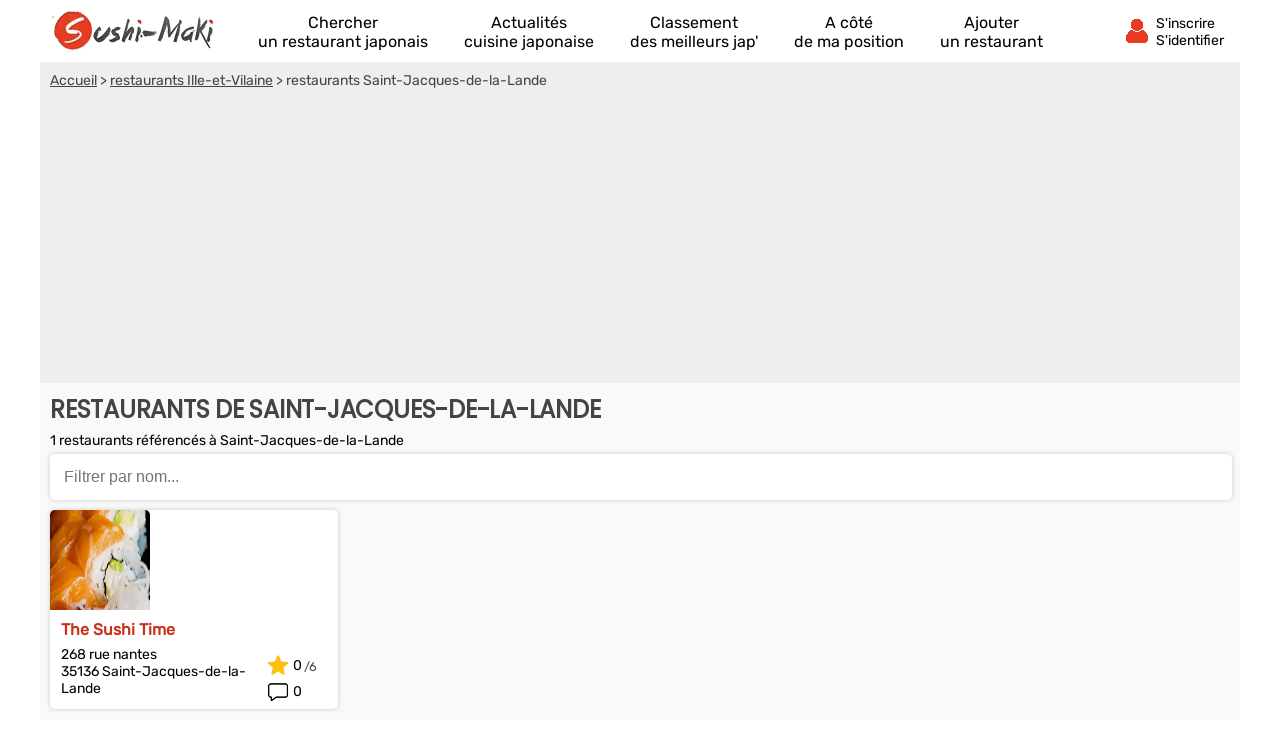

--- FILE ---
content_type: text/html; charset=utf-8
request_url: https://www.google.com/recaptcha/api2/aframe
body_size: 267
content:
<!DOCTYPE HTML><html><head><meta http-equiv="content-type" content="text/html; charset=UTF-8"></head><body><script nonce="SHl0zIpOK0yb6_yKFYMF9g">/** Anti-fraud and anti-abuse applications only. See google.com/recaptcha */ try{var clients={'sodar':'https://pagead2.googlesyndication.com/pagead/sodar?'};window.addEventListener("message",function(a){try{if(a.source===window.parent){var b=JSON.parse(a.data);var c=clients[b['id']];if(c){var d=document.createElement('img');d.src=c+b['params']+'&rc='+(localStorage.getItem("rc::a")?sessionStorage.getItem("rc::b"):"");window.document.body.appendChild(d);sessionStorage.setItem("rc::e",parseInt(sessionStorage.getItem("rc::e")||0)+1);localStorage.setItem("rc::h",'1769584001854');}}}catch(b){}});window.parent.postMessage("_grecaptcha_ready", "*");}catch(b){}</script></body></html>